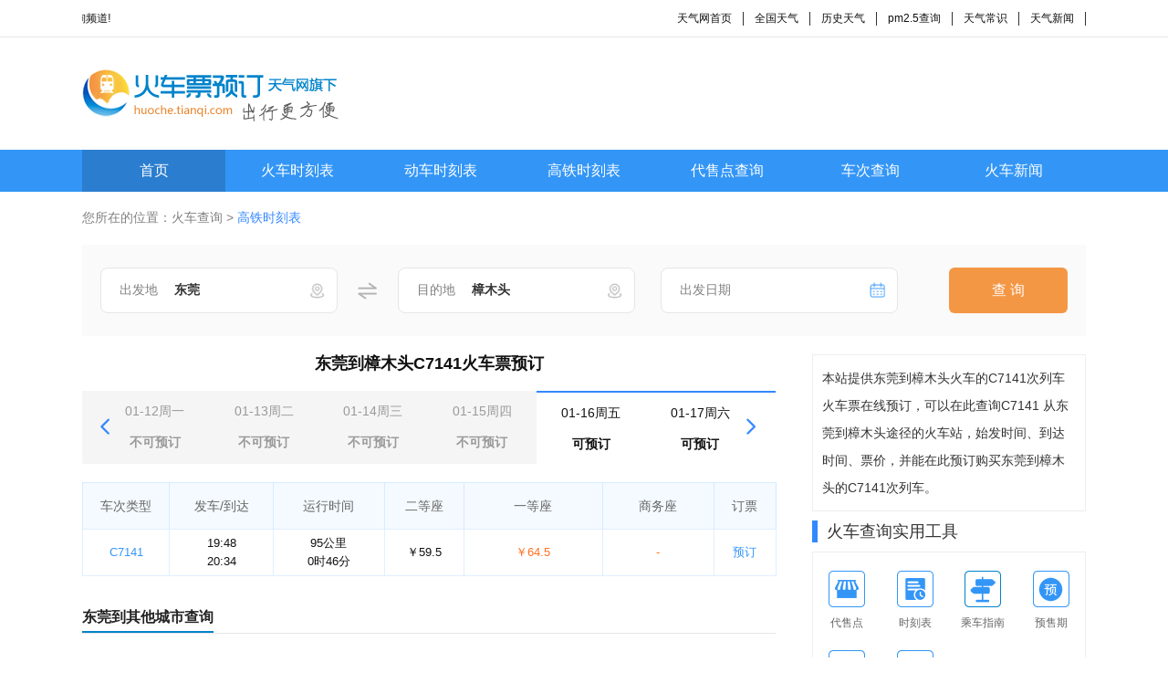

--- FILE ---
content_type: text/html; charset=utf-8
request_url: https://huoche.tianqi.com/C7141/%E4%B8%9C%E8%8E%9E_%E6%A8%9F%E6%9C%A8%E5%A4%B4/
body_size: 4804
content:
<!DOCTYPE html>
<html>
<head>
<meta charset="utf-8">
<title></title>
<link rel="stylesheet" type="text/css" href="//huoche.tianqi.com/static/css/public.css" />
<link rel="stylesheet" type="text/css" href="//huoche.tianqi.com/static/css/style.css" />
</head>
<body>
<div class="top_header">
<div class="w1100 flex aic jsp ">
<marquee direction="left" style="width: 250px;">欢迎来天气网火车查询频道!</marquee>
<ul class="flex aic">
<li><a href="https://www.tianqi.com" title="天气网首页">天气网首页</a></li>
<li><a href="https://www.tianqi.com/chinacity.html" title="全国天气">全国天气</a></li>
<li><a href="http://lishi.tianqi.com/" title="历史天气">历史天气</a></li>
<li><a href="https://www.tianqi.com/air/" title="pm2.5查询">pm2.5查询</a></li>
<li><a href="https://www.tianqi.com/changshi/" title="天气常识">天气常识</a></li>
<li><a href="https://www.tianqi.com/news/" title="天气新闻">天气新闻</a></li>
</ul>
</div>
</div>
<div class="w1100 flex aic jsp logo ">
<div class="logo_img">
<img src="//huoche.tianqi.com/static/images/logo.gif">
</div>
</div>
<nav class="nav">
<ul class="flex aic  w1100">
<li class="nav_on"><a href="/">首页</a></li>
<li><a href="//huoche.tianqi.com/shikebiao/" title="火车时刻表">火车时刻表</a></li>
<li><a href="//huoche.tianqi.com/dongche/" title="动车时刻表">动车时刻表</a></li>
<li><a href="//huoche.tianqi.com/gaotie/" title="高铁时刻表">高铁时刻表</a></li>
<li><a href="//huoche.tianqi.com/station/" title="代售点查询">代售点查询</a></li>
<li><a href="//huoche.tianqi.com/checi/" title="车次查询">车次查询</a></li>
<li><a href="//huoche.tianqi.com/news/" title="火车新闻">火车新闻</a></li>
</ul>
</nav>
<script src="//huoche.tianqi.com/static/js/hcgg.js" type="text/javascript" charset="utf-8"></script>
<main class="w1100">
<div class="crumbs mt20">您所在的位置：<a href="/">火车查询</a> > <span>高铁时刻表</span></div>
<form action="//huoche.tianqi.com/zhanzhan/" method="get" class="shikebaio_search">
<div class="fl"><span>出发地</span><input name="from" id="from" type="text" value="东莞"><img src="//huoche.tianqi.com/static/images/address.png" alt=""></div>
<img class="fl changestart_end" src="//huoche.tianqi.com/static/images/wangfan.png" alt="">
<div class="fl"><span>目的地</span><input name="to" type="text" id="to" value="樟木头"><img src="//huoche.tianqi.com/static/images/address.png" alt=""></div>
<div class="fl mgleft28"><span>出发日期</span><input type="text" id="start_date" name="date" value=""><img src="//huoche.tianqi.com/static/images/brili.png" alt="">
</div>
<button class="fr" type="submit">查 询</button>
</form>
<div class="fl w760">
<h1 class="yuding_main_title">东莞到樟木头C7141火车票预订 </h1>
<div class="yuding_date_choose">
<span><img class="prev_arr" src="//huoche.tianqi.com/static/images/leftarr.png" alt="" onclick="choosedate(this)"></span>
<ul class="choose_date_list">
<li><a href="/C7141/%E4%B8%9C%E8%8E%9E_%E6%A8%9F%E6%9C%A8%E5%A4%B4/?date=2026-01-12" class="
                                notyuding
                                            ">
<b>01-12周一 </b><br>
不可预订 </a>
</li>
<li><a href="/C7141/%E4%B8%9C%E8%8E%9E_%E6%A8%9F%E6%9C%A8%E5%A4%B4/?date=2026-01-13" class="
                                notyuding
                                            ">
<b>01-13周二 </b><br>
不可预订 </a>
</li>
<li><a href="/C7141/%E4%B8%9C%E8%8E%9E_%E6%A8%9F%E6%9C%A8%E5%A4%B4/?date=2026-01-14" class="
                                notyuding
                                            ">
<b>01-14周三 </b><br>
不可预订 </a>
</li>
<li><a href="/C7141/%E4%B8%9C%E8%8E%9E_%E6%A8%9F%E6%9C%A8%E5%A4%B4/?date=2026-01-15" class="
                                notyuding
                                            ">
<b>01-15周四 </b><br>
不可预订 </a>
</li>
<li><a href="/C7141/%E4%B8%9C%E8%8E%9E_%E6%A8%9F%E6%9C%A8%E5%A4%B4/?date=2026-01-16" class="
                                choose
                                    ">
<b>01-16周五 </b><br>
可预订 </a>
</li>
<li><a href="/C7141/%E4%B8%9C%E8%8E%9E_%E6%A8%9F%E6%9C%A8%E5%A4%B4/?date=2026-01-17" class="
                                choose
                                        ">
<b>01-17周六 </b><br>
可预订 </a>
</li>
<li><a href="/C7141/%E4%B8%9C%E8%8E%9E_%E6%A8%9F%E6%9C%A8%E5%A4%B4/?date=2026-01-18" class="
                                choose
                                        ">
<b>01-18周日 </b><br>
可预订 </a>
</li>
</ul>
<span><img class="next_arr" src="//huoche.tianqi.com/static/images/rightarr.png" alt="" onclick="choosedate(this)"></span>
</div>
<div class="mt20 checi_table checi_th yudingpiao_table">
<p>车次类型</p>
<p>发车/到达</p>
<p>运行时间</p>
<p>二等座</p>
<p>一等座</p>
<p>商务座</p>
<p>订票</p>
</div>
<div class="checi_table checi_td yudingpiao_table">
<p class="item1"><a href="/checi/C7141/">C7141</a></p>
<p class="flex fdcl"><span>19:48</span><span>20:34</span></p>
<p class="flex fdcl"><span>95公里</span><span>0时46分</span></p>
<p>￥59.5</p>
<p class="fz_orange">￥64.5</p>
<p class="fz_orange">-</p>
<p class="item1"><a href="http://huochepiao.114piaowu.com/tobuy?trainCode=C7141&fromStation=%E4%B8%9C%E8%8E%9E&toStation=%E6%A8%9F%E6%9C%A8%E5%A4%B4&goDate=2026-01-16&union=495" rel="nofollow" target="_blank">预订</a></p>
</div>
<div class="mt30">
<div class="train_title">
<p>东莞到其他城市查询</p>
</div>
<ul class="mt20 flex aic fwrap xianlu_list">
</ul>
</div>
<div class="mt30">
<div class="train_title">
<p>樟木头出发热门时刻表</p>
</div>
<ul class="mt20 flex aic fwrap xianlu_list jinguo_list">
<li><a href="/C7190/%E6%A8%9F%E6%9C%A8%E5%A4%B4_%E5%B9%BF%E5%B7%9E/" target="_blank">樟木头到广州时刻表</a></li>
<li><a href="/C7190/%E6%A8%9F%E6%9C%A8%E5%A4%B4_%E5%B9%BF%E5%B7%9E%E4%B8%9C/" target="_blank">樟木头到广州东时刻表</a></li>
<li><a href="/C7190/%E6%A8%9F%E6%9C%A8%E5%A4%B4_%E4%B8%9C%E8%8E%9E/" target="_blank">樟木头到东莞时刻表</a></li>
<li><a href="/C7190/%E6%A8%9F%E6%9C%A8%E5%A4%B4_%E5%B8%B8%E5%B9%B3/" target="_blank">樟木头到常平时刻表</a></li>
<li><a href="/C7187/%E6%A8%9F%E6%9C%A8%E5%A4%B4_%E6%B7%B1%E5%9C%B3/" target="_blank">樟木头到深圳时刻表</a></li>
<li><a href="/C7172/%E6%A8%9F%E6%9C%A8%E5%A4%B4_%E5%B9%BF%E5%B7%9E%E4%B8%9C/" target="_blank">樟木头到广州东时刻表</a></li>
<li><a href="/C7172/%E6%A8%9F%E6%9C%A8%E5%A4%B4_%E4%B8%9C%E8%8E%9E/" target="_blank">樟木头到东莞时刻表</a></li>
<li><a href="/C7172/%E6%A8%9F%E6%9C%A8%E5%A4%B4_%E5%B8%B8%E5%B9%B3/" target="_blank">樟木头到常平时刻表</a></li>
<li><a href="/C7168/%E6%A8%9F%E6%9C%A8%E5%A4%B4_%E5%B9%BF%E5%B7%9E%E4%B8%9C/" target="_blank">樟木头到广州东时刻表</a></li>
<li><a href="/C7168/%E6%A8%9F%E6%9C%A8%E5%A4%B4_%E4%B8%9C%E8%8E%9E/" target="_blank">樟木头到东莞时刻表</a></li>
<li><a href="/C7168/%E6%A8%9F%E6%9C%A8%E5%A4%B4_%E5%B8%B8%E5%B9%B3/" target="_blank">樟木头到常平时刻表</a></li>
<li><a href="/C7160/%E6%A8%9F%E6%9C%A8%E5%A4%B4_%E5%B9%BF%E5%B7%9E%E4%B8%9C/" target="_blank">樟木头到广州东时刻表</a></li>
<li><a href="/C7160/%E6%A8%9F%E6%9C%A8%E5%A4%B4_%E4%B8%9C%E8%8E%9E/" target="_blank">樟木头到东莞时刻表</a></li>
<li><a href="/C7160/%E6%A8%9F%E6%9C%A8%E5%A4%B4_%E5%B8%B8%E5%B9%B3/" target="_blank">樟木头到常平时刻表</a></li>
<li><a href="/C7154/%E6%A8%9F%E6%9C%A8%E5%A4%B4_%E5%B9%BF%E5%B7%9E%E4%B8%9C/" target="_blank">樟木头到广州东时刻表</a></li>
<li><a href="/C7154/%E6%A8%9F%E6%9C%A8%E5%A4%B4_%E4%B8%9C%E8%8E%9E/" target="_blank">樟木头到东莞时刻表</a></li>
<li><a href="/C7154/%E6%A8%9F%E6%9C%A8%E5%A4%B4_%E5%B8%B8%E5%B9%B3/" target="_blank">樟木头到常平时刻表</a></li>
<li><a href="/C7150/%E6%A8%9F%E6%9C%A8%E5%A4%B4_%E5%B9%BF%E5%B7%9E/" target="_blank">樟木头到广州时刻表</a></li>
<li><a href="/C7150/%E6%A8%9F%E6%9C%A8%E5%A4%B4_%E5%B9%BF%E5%B7%9E%E4%B8%9C/" target="_blank">樟木头到广州东时刻表</a></li>
<li><a href="/C7150/%E6%A8%9F%E6%9C%A8%E5%A4%B4_%E4%B8%9C%E8%8E%9E/" target="_blank">樟木头到东莞时刻表</a></li>
</ul>
</div>
</div>
<div class="train_right fr">
<div class="right_border mt20 right_wenzi">
<p>本站提供东莞到樟木头火车的C7141次列车火车票在线预订，可以在此查询C7141 从东莞到樟木头途径的火车站，始发时间、到达时间、票价，并能在此预订购买东莞到樟木头的C7141次列车。</p>
</div>
<div class="mt10">
<div class="flex aic jsp train_right_title">
<p>火车查询实用工具</p>
</div>
<ul class="flex aic fwrap right_border mt10 tools_box">
<li>
<a href="//huoche.tianqi.com/station/" title="代售点">
<div class="fc_12" style="background: url(//huoche.tianqi.com/static/images/fc_12.png) center center no-repeat"></div>
<p>代售点</p>
</a>
</li>
<li>
<a href="//huoche.tianqi.com/shikebiao/" title="时刻表">
<div class="fc_13" style="background: url(//huoche.tianqi.com/static/images/fc_13.png) center center no-repeat"></div>
<p>时刻表</p>
</a>
</li>
<li>
<a href="//huoche.tianqi.com/news/53/" title="乘车指南">
<div class="fc_14" style="background: url(//huoche.tianqi.com/static/images/fc_14.png) center center no-repeat"></div>
<p>乘车指南</p>
</a>
</li>
<li>
<a href="//huoche.tianqi.com/yushouqi/" title="预售期">
<div class="fc_15" style="background: url(//huoche.tianqi.com/static/images/fc_15.png) center center no-repeat"></div>
<p>预售期</p>
</a>
</li>
<li>
<a href="//huoche.tianqi.com/news/29/" title="常见问题">
<div class="fc_16" style="background: url(//huoche.tianqi.com/static/images/fc_16.png) center center no-repeat"></div>
<p>常见问题</p>
</a>
</li>
<li>
<a href="//huoche.tianqi.com/dongche/" title="动车时刻">
<div class="fc_17" style="background: url(//huoche.tianqi.com/static/images/fc_17.png) center center no-repeat"></div>
<p>动车时刻</p>
</a>
</li>
</ul>
</div>
<div class="mt20">
<div class="flex aic jsp train_right_title">
<p>最新资讯</p>
<a href="/news/">更多 ></a>
</div>
<ul class="right_border mt10 new_gt_zixun">
<li>
<a title="京沪高铁都经过哪些站？经过几个省？" href="/news/268.html" target="_blank" class="diandian">京沪高铁都经过哪些站？经过几个省？<span>• </span>京沪高铁都经过哪些站？经过几个省？</a>
</li>
<li>
<a title="沪宁高铁途径哪些站点 从哪到哪？" href="/news/269.html" target="_blank" class="diandian">沪宁高铁途径哪些站点 从哪到哪？<span>• </span>沪宁高铁途径哪些站点 从哪到哪？</a>
</li>
<li>
<a title="便利快捷，高铁拉近城市与城市的距离" href="/news/270.html" target="_blank" class="diandian">便利快捷，高铁拉近城市与城市的距离<span>• </span>便利快捷，高铁拉近城市与城市的距离</a>
</li>
<li>
<a title="普京：高速铁路票价应让多数人接受" href="/news/271.html" target="_blank" class="diandian">普京：高速铁路票价应让多数人接受<span>• </span>普京：高速铁路票价应让多数人接受</a>
</li>
<li>
<a title="年底天津南站可实现地铁与高铁换乘" href="/news/272.html" target="_blank" class="diandian">年底天津南站可实现地铁与高铁换乘<span>• </span>年底天津南站可实现地铁与高铁换乘</a>
</li>
<li>
<a title="端午客流高峰 海南东环铁路增加5对动车组" href="/news/273.html" target="_blank" class="diandian">端午客流高峰 海南东环铁路增加5对动车组<span>• </span>端午客流高峰 海南东环铁路增加5对动车组</a>
</li>
<li>
<a title="中国高原铁路首条万米特长隧道贯通" href="/news/274.html" target="_blank" class="diandian">中国高原铁路首条万米特长隧道贯通<span>• </span>中国高原铁路首条万米特长隧道贯通</a>
</li>
<li>
<a title="贵州铁路火车票代售点已达160个 售票窗口164个" href="/news/275.html" target="_blank" class="diandian">贵州铁路火车票代售点已达160个 售票窗口164个<span>• </span>贵州铁路火车票代售点已达160个 售票窗口164个</a>
</li>
<li>
<a title="合肥火车站端午预计发送旅客32万余人 票“紧”" href="/news/276.html" target="_blank" class="diandian">合肥火车站端午预计发送旅客32万余人 票“紧”<span>• </span>合肥火车站端午预计发送旅客32万余人 票“紧”</a>
</li>
<li>
<a title="火车站新骗局：乘火车要办健康证？" href="/news/277.html" target="_blank" class="diandian">火车站新骗局：乘火车要办健康证？<span>• </span>火车站新骗局：乘火车要办健康证？</a>
</li>
<li>
<a title="合肥火车站增开2趟旅游专列 满足暑运需求" href="/news/278.html" target="_blank" class="diandian">合肥火车站增开2趟旅游专列 满足暑运需求<span>• </span>合肥火车站增开2趟旅游专列 满足暑运需求</a>
</li>
<li>
<a title="暑期火车旅游谨防骗局 勿上“黄牛黑车”" href="/news/279.html" target="_blank" class="diandian">暑期火车旅游谨防骗局 勿上“黄牛黑车”<span>• </span>暑期火车旅游谨防骗局 勿上“黄牛黑车”</a>
</li>
<li>
<a title="走私团伙利用火车走私马鹿角 通融被拒绝" href="/news/280.html" target="_blank" class="diandian">走私团伙利用火车走私马鹿角 通融被拒绝<span>• </span>走私团伙利用火车走私马鹿角 通融被拒绝</a>
</li>
<li>
<a title="台湾史上最大蒸汽火车 暑假期间体验复古车" href="/news/281.html" target="_blank" class="diandian">台湾史上最大蒸汽火车 暑假期间体验复古车<span>• </span>台湾史上最大蒸汽火车 暑假期间体验复古车</a>
</li>
<li>
<a title="加拿大运油列车爆炸 5人死亡40人失踪" href="/news/282.html" target="_blank" class="diandian">加拿大运油列车爆炸 5人死亡40人失踪<span>• </span>加拿大运油列车爆炸 5人死亡40人失踪</a>
</li>
</ul>
</div>
</div>
</main>
<div class="w1100 mt30">
<div class="train_title">
<p>友情链接</p>
</div>
<ul class="flex aic fwrap mt10 link">
<li><a href="http://news.jsyks.com/" title="驾考资讯" target="_blank">驾考资讯</a></li>
<li><a href="http://huoche.mipang.com/" title="火车票网上订票" target="_blank">火车票网上订票</a></li>
<li><a href="http://www.114chn.com/" title="114" target="_blank">114</a></li>
<li><a href="http://s.114chn.com/" title="生活网" target="_blank">生活网</a></li>
<li><a href="http://erge.qqbaobao.com/" title="亲宝儿歌" target="_blank">亲宝儿歌</a></li>
<li><a href="http://www.netbian.com" title="壁纸" target="_blank">壁纸</a></li>
<li><a href="http://www.qichezhan.cn" title="汽车票查询" target="_blank">汽车票查询</a></li>
<li><a href="http://www.61ertong.com/" title="儿歌视频大全" target="_blank">儿歌视频大全</a></li>
<li><a href="http://huoche.8684.cn" title="火车票网上订票" target="_blank">火车票网上订票</a></li>
<li><a href="http://www.bianzhirensheng.com/" title="编织人生" target="_blank">编织人生</a></li>
<li><a href="http://star.xiziwang.net/" title="明星八卦" target="_blank">明星八卦</a></li>
<li><a href="http://www.chinairn.com/" title="研究报告" target="_blank">研究报告</a></li>
<li><a href="http://huoche.cncn.com" title="火车票查询" target="_blank">火车票查询</a></li>
<li><a href="http://www.qiyue.com/" title="山东门户" target="_blank">山东门户</a></li>
<li><a href="http://www.qianlima.com/" title="千里马招标网" target="_blank">千里马招标网</a></li>
<li><a href="http://www.jisuxz.com/" title="极速软件下载" target="_blank">极速软件下载</a></li>
<li><a href="http://www.tianqi.com/soft_app.html" title="天气预报app" target="_blank">天气预报app</a></li>
<li><a href="http://www.bidchance.com/" title="中国招标网" target="_blank">中国招标网</a></li>
<li><a href="http://goods.jc001.cn/" title="建材产品库" target="_blank">建材产品库</a></li>
<li><a href="http://car.ctrip.com/" title="租车" target="_blank">租车</a></li>
<li><a href="http://www.360changshi.com/" title="生活小常识大全" target="_blank">生活小常识大全</a></li>
<li><a href="http://www.qi-che.com/" title="汽车中国" target="_blank">汽车中国</a></li>
<li><a href="http://www.lishi.com/" title="历史朝代顺序表" target="_blank">历史朝代顺序表</a></li>
<li><a href="http://shikebiao.com.cn" title="汽车时刻表查询" target="_blank">汽车时刻表查询</a></li>
<li><a href="http://www.ganji.com/lieche/" title="火车票查询" target="_blank">火车票查询</a></li>
<li><a href="http://quhao.tianqi.com" title="区号查询" target="_blank">区号查询</a></li>
<li><a href="http://youbian.tianqi.com" title="邮编查询" target="_blank">邮编查询</a></li>
<li><a href="http://wannianli.tianqi.com" title="万年历农历查询" target="_blank">万年历农历查询</a></li>
<li><a href="http://yuding.gaotie.tieyou.com/" title="动车网上订票" target="_blank">动车网上订票</a></li>
<li><a href="http://huoche.tianqi.com/zhuanti/12306.html" title="中国铁路客户服务中心" target="_blank">中国铁路客户服务中心</a></li>
<li><a href="http://www.24timemap.com/" title="现在时间" target="_blank">现在时间</a></li>
<li><a href="http://gaotie.114piaowu.com" title="高铁网上订票" target="_blank">高铁网上订票</a></li>
<li><a href="http://huoche.tianqi.com/" title="12306火车票网上订票" target="_blank">12306火车票网上订票</a></li>
<li><a href="http://www.gaosubao.com" title="高速宝" target="_blank">高速宝</a></li>
<li><a href="http://news.16888.com/" title="汽车新闻" target="_blank">汽车新闻</a></li>
<li><a href="http://huoche.tianqi.com/zhuanti/xspyhsj.html" title="学生票优惠时间" target="_blank">学生票优惠时间</a></li>
<li><a href="http://www.lvye.cn/" title="绿野户外" target="_blank">绿野户外</a></li>
<li><a href="http://www.chinairn.com/" title="研究报告" target="_blank">研究报告</a></li>
<li><a href="http://www.lvyou114.com/" title="旅游网" target="_blank">旅游网</a></li>
<li><a href="http://huoche.tianqi.com/zhuanti/shoupiaodian.html" title="售票点售票时间" target="_blank">售票点售票时间</a></li>
<li><a href="http://huoche.tianqi.com/zhuanti/zuoweihao.html" title="火车座位分布图" target="_blank">火车座位分布图</a></li>
<li><a href="http://www.pm25.com/" title="绿色呼吸" target="_blank">绿色呼吸</a></li>
<li><a href="http://www.chinacar.com.cn/" title="中国汽车网" target="_blank">中国汽车网</a></li>
<li><a href="http://liecheshike.edu-hb.com/" title="列车时刻表" target="_blank">列车时刻表</a></li>
<li><a href="http://www.tianqi.com/" title="天气预报" target="_blank">天气预报</a></li>
<li><a href="http://youbian.tianqi.com" title="邮编查询" target="_blank">邮编查询</a></li>
<li><a href="http://sh.fang.anjuke.com/fangjia/" title="上海房价" target="_blank">上海房价</a></li>
<li><a href="http://www.tianqi.com/news/" title="天气新闻" target="_blank">天气新闻</a></li>
<li><a href="http://www.tianqi.com" title="天气网" target="_blank">天气网</a></li>
<li><a href="http://quhao.tianqi.com" title="区号查询" target="_blank">区号查询</a></li>
</ul>
</div>
<footer class="footer mt30">
<p>天气网火车频道网上预订火车票官网，提供全国火车时刻表、代售点、火车票网上预订和票价查询 </p>
<p>Copyright © 2009-2016 <a href="">huoche.tianqi.com 天气网</a>. All Rights Reserved. 琼ICP备13002747号-1 </p>
</footer>
<div style="display: none">
<script type="text/javascript">
        tongji();
    </script>
</div>
<script src="//huoche.tianqi.com/static/js/jQuery.1.8.2.min.js" type="text/javascript" charset="utf-8"></script>
<script src="//huoche.tianqi.com/static/js/common.js" type="text/javascript" charset="utf-8"></script>
<script src="//huoche.tianqi.com/static/js/laydate.js" type="text/javascript" charset="utf-8"></script>
<script>
                    var nowTime = new Date()

                    //执行一个laydate实例
                    // lay('#version').html('-v' + laydate.v);
                    laydate.render({
                        elem: '#start_date', //指定元素
                       // value: nowTime,
                        min: 'nowTime',
                        theme: '#3396F7'
                    });
                    $('.getmore_list').click(function () {
                        $(this).hide()
                        $(this).siblings().removeClass('hide')
                    })
                    var datenum = 0;
                    function choosedate(a) {
                        var length = $('.choose_date_list li').length
                        console.log($(a).hasClass('next_arr'))
                        if ($(a).hasClass('next_arr')) {
                            datenum++;
                        } else {
                            datenum--;
                        }
                        datenum = datenum < 0 ? 0 : datenum > length - 6 ? length - 6 : datenum
                        $('.choose_date_list').css('transform', `translate(-${120 * datenum}px, 0)`)
                    }
    </script>
</body>
</html>